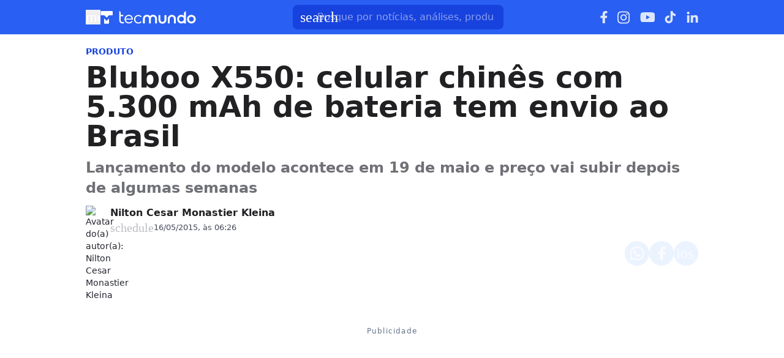

--- FILE ---
content_type: text/css; charset=UTF-8
request_url: https://www.tecmundo.com.br/_next/static/css/bf659f4b25c113a2.css
body_size: 366
content:
.ads-video-player__l9jRcg{display:flex;flex-direction:column;align-items:center;justify-content:center;gap:.5rem}.ads-video-player__l9jRcg .video-slot__CWQwEO{display:flex;flex:0;width:100%;aspect-ratio:16/9;justify-content:center;background-color:var(--fill-weak);border-radius:var(--border-radius-base);overflow:hidden}.ads-video-player__l9jRcg .video-slot__CWQwEO #trvdp-container{max-width:100%;margin:0!important;border-radius:var(--border-radius-base)}